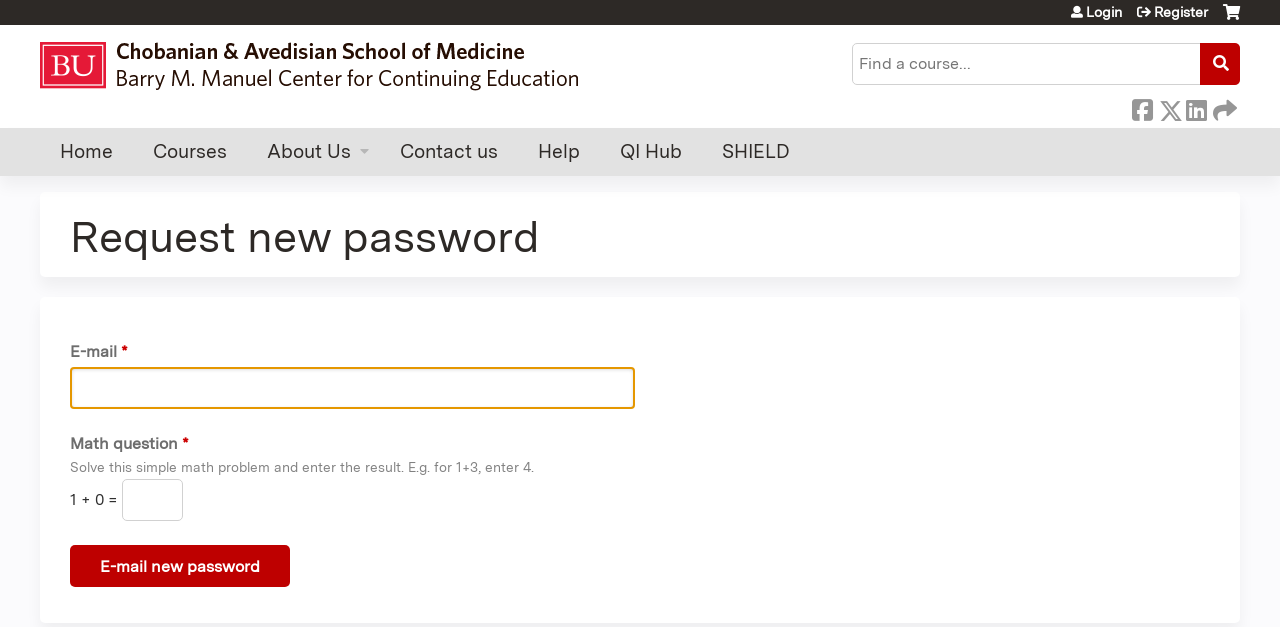

--- FILE ---
content_type: text/html; charset=utf-8
request_url: https://cme.bu.edu/ophthalmology-grand-rounds-2022/user/password?destination=node/54
body_size: 6732
content:
<!DOCTYPE html>
<!--[if IEMobile 7]><html class="iem7"  lang="en" dir="ltr"><![endif]-->
<!--[if lte IE 6]><html class="lt-ie10 lt-ie9 lt-ie8 lt-ie7"  lang="en" dir="ltr"><![endif]-->
<!--[if (IE 7)&(!IEMobile)]><html class="lt-ie10 lt-ie9 lt-ie8"  lang="en" dir="ltr"><![endif]-->
<!--[if IE 8]><html class="lt-ie10 lt-ie9"  lang="en" dir="ltr"><![endif]-->
<!--[if IE 9]><html class="lt-ie10"  lang="en" dir="ltr"><![endif]-->
<!--[if (gte IE 10)|(gt IEMobile 7)]><!--><html  lang="en" dir="ltr" prefix="content: http://purl.org/rss/1.0/modules/content/ dc: http://purl.org/dc/terms/ foaf: http://xmlns.com/foaf/0.1/ og: http://ogp.me/ns# rdfs: http://www.w3.org/2000/01/rdf-schema# sioc: http://rdfs.org/sioc/ns# sioct: http://rdfs.org/sioc/types# skos: http://www.w3.org/2004/02/skos/core# xsd: http://www.w3.org/2001/XMLSchema#"><!--<![endif]-->

<head>
  <!--[if IE]><![endif]-->
<link rel="dns-prefetch" href="//netdna.bootstrapcdn.com" />
<link rel="preconnect" href="//netdna.bootstrapcdn.com" />
<link rel="dns-prefetch" href="//kit.fontawesome.com" />
<link rel="preconnect" href="//kit.fontawesome.com" />
<meta charset="utf-8" />
<link rel="shortcut icon" href="https://cme.bu.edu/sites/default/files/favicon.ico" type="image/vnd.microsoft.icon" />
<meta name="generator" content="Drupal 7 (https://www.drupal.org)" />
<link rel="canonical" href="https://cme.bu.edu/ophthalmology-grand-rounds-2022/user/password" />
<link rel="shortlink" href="https://cme.bu.edu/user/password" />
  <title>Request new password | Chobanian & Avedisian School of Medicine/CCE</title>

      <meta name="MobileOptimized" content="width">
    <meta name="HandheldFriendly" content="true">
    <meta name="viewport" content="width=device-width">
  
  <link type="text/css" rel="stylesheet" href="/sites/default/files/advagg_css/css__YZMmyCjxADNsxWJVyzxskiYBiPsGboww8DDJoAv1iVA__PqGVjSeXe3e-YM4xspxCavDlyydtEB28TRpZPTEwV5I__SSle0NRE9d9HGWHLfDYe3xEbnpv-_fviYBL1bs2WW2A.css" media="all" />
<link type="text/css" rel="stylesheet" href="/sites/default/files/advagg_css/css__Bqg1SDmp9CAe6XEIkqmrkRsGk0iHTZHCcB95hCAlYnY__pvxzJdEyVw_5TVP2BBc6RFQHZTlmfsgpKtyMTJgxw8o__SSle0NRE9d9HGWHLfDYe3xEbnpv-_fviYBL1bs2WW2A.css" media="screen" />
<link type="text/css" rel="stylesheet" href="/sites/default/files/advagg_css/css__UnCTeNsBteGDYvmLB2IoQmfyf2-hXrLG7Y7Rv64gV3c__JaAozOAy6s4O9uXP2RezJKLQuv6aCYjKAz8zYQ2QWOI__SSle0NRE9d9HGWHLfDYe3xEbnpv-_fviYBL1bs2WW2A.css" media="all" />
<link type="text/css" rel="stylesheet" href="/sites/default/files/advagg_css/css__DJVWsB9CJVs_1IGdy-_cGuq4r6SVVaWbEnbS1U2p6y4__7g40UeM74r8hkrzDC6Hbb7RReIGNu-Jsb5XAbAPKIeA__SSle0NRE9d9HGWHLfDYe3xEbnpv-_fviYBL1bs2WW2A.css" media="all" />
<link type="text/css" rel="stylesheet" href="//netdna.bootstrapcdn.com/font-awesome/4.0.3/css/font-awesome.min.css" media="all" />
<link type="text/css" rel="stylesheet" href="/sites/default/files/advagg_css/css__wm4vAksHrCWAF4LC8IHBDv-inVkl8M_kySg1qwBmk58__ccq2DKftndKGBIygr_5flxBNiZnMz_pNkMS6X7eyNp0__SSle0NRE9d9HGWHLfDYe3xEbnpv-_fviYBL1bs2WW2A.css" media="all" />
<link type="text/css" rel="stylesheet" href="/sites/default/files/advagg_css/css__UL5niXthVJFjuGZYFT7AdWmTIi_mMI1XwgcLSXEBMlY__p79yOkpQ2cwEg73tVt9Hiyi1OjmGqDSif17dVas6R4I__SSle0NRE9d9HGWHLfDYe3xEbnpv-_fviYBL1bs2WW2A.css" media="all" />
<link type="text/css" rel="stylesheet" href="/sites/default/files/advagg_css/css__DuLYUylDjxGy0e76t2itFhgUj9R9AeaiB5rFoM5Rc8c__uy-eSde8xPYWIYAFlTtXTOLavp_MT9JuX45TfVkSJyg__SSle0NRE9d9HGWHLfDYe3xEbnpv-_fviYBL1bs2WW2A.css" media="print" />
<link type="text/css" rel="stylesheet" href="/sites/default/files/cpn/global.css?t8hi54" media="all" />
  <script src="/sites/default/files/advagg_js/js__AK-CL86gnIqwE9tzw-7GchyFRsasNF--XZ-i8xZPTig__rQaVI3heYo2BXUV133Ia4mgKj3R-xkDs52mhHfLT3rY__SSle0NRE9d9HGWHLfDYe3xEbnpv-_fviYBL1bs2WW2A.js"></script>
<script>jQuery.migrateMute=true;jQuery.migrateTrace=false;</script>
<script src="/sites/default/files/advagg_js/js__-kvGcXFGWOaU7VpBvvU02ZjXrh74aVMBI8zWEAJByXE__7UycUSDIuB6lhk7Uq-4cbRUz0B4-w8Ee93Q1v03yjyQ__SSle0NRE9d9HGWHLfDYe3xEbnpv-_fviYBL1bs2WW2A.js"></script>
<script src="/sites/default/files/advagg_js/js__GfRzbIO6VJ5UvXInirwKNGhuiSBoV7Q2-BarnwSB6xg__rFvI742fTngLQYYa0A-5OQY31VP84KnhbZvhJwCXE5w__SSle0NRE9d9HGWHLfDYe3xEbnpv-_fviYBL1bs2WW2A.js"></script>
<script src="/sites/default/files/advagg_js/js___IOQj-Wx55GK140vLV8SnfJEZP900Q3r-omuG_T0fGU__QQ4oaFsINwZgtr53f12g-sxsfVlTg6ryP4Vffo9BIw4__SSle0NRE9d9HGWHLfDYe3xEbnpv-_fviYBL1bs2WW2A.js"></script>
<script src="/sites/default/files/advagg_js/js__Bfn9-Oqc8SzLVhWIDHzD4malKOA_ZeaMKHngvr_N4yA__pwO7WFU40VVj5JFoTh-ncUHuC0MvGFIATbsDfKH_MkA__SSle0NRE9d9HGWHLfDYe3xEbnpv-_fviYBL1bs2WW2A.js"></script>
<script src="https://kit.fontawesome.com/a38c5c05f8.js"></script>
<script src="/sites/default/files/advagg_js/js__bioOAIAtGKh54p1E5luQ96V2m6brdUxkvHA9TeksM00__u3DxI-y_lXuvF2tqhtdqHcrGw3t7pQfFlgxrVV02cXw__SSle0NRE9d9HGWHLfDYe3xEbnpv-_fviYBL1bs2WW2A.js"></script>
<script src="/sites/default/files/advagg_js/js__Hb4P6zBByLaIBZA0hfMrut0a2b-f-vAlXzMXjYdGQPQ__JUwkRQTcSkg_MiZ0I9sxHxpLfPlxAgrvizBOIyOJwxQ__SSle0NRE9d9HGWHLfDYe3xEbnpv-_fviYBL1bs2WW2A.js"></script>
<script>jQuery.extend(Drupal.settings, {"basePath":"\/","pathPrefix":"","setHasJsCookie":0,"ajaxPageState":{"theme":"ce_next","theme_token":"guLXR8UpZXU5lt6IRPpo81OkmvvZhNuV_eSzxhCu-gE","css":{"modules\/system\/system.base.css":1,"modules\/system\/system.menus.css":1,"modules\/system\/system.messages.css":1,"modules\/system\/system.theme.css":1,"sites\/all\/modules\/contrib\/tipsy\/stylesheets\/tipsy.css":1,"modules\/book\/book.css":1,"sites\/all\/modules\/contrib\/calendar\/css\/calendar_multiday.css":1,"sites\/all\/modules\/custom\/calendar_plus\/css\/calendar_plus.css":1,"modules\/comment\/comment.css":1,"sites\/all\/modules\/contrib\/date\/date_repeat_field\/date_repeat_field.css":1,"sites\/all\/modules\/features\/ethosce_admin\/ethosce-admin.css":1,"sites\/all\/modules\/features\/ethosce_bi\/ethosce_bi.css":1,"sites\/all\/modules\/features\/ethosce_faculty_management\/ethosce_faculty_management.css":1,"sites\/all\/modules\/features\/ethosce_warpwire\/ethosce_warpwire.css":1,"modules\/field\/theme\/field.css":1,"modules\/node\/node.css":1,"modules\/poll\/poll.css":1,"sites\/all\/modules\/contrib\/quiz\/quiz.css":1,"sites\/all\/modules\/contrib\/relation_add\/relation_add.css":1,"modules\/search\/search.css":1,"sites\/all\/modules\/contrib\/ubercart\/uc_order\/uc_order.css":1,"sites\/all\/modules\/contrib\/ubercart\/uc_product\/uc_product.css":1,"sites\/all\/modules\/contrib\/ubercart\/uc_store\/uc_store.css":1,"modules\/user\/user.css":1,"sites\/all\/modules\/contrib\/workflow\/workflow_admin_ui\/workflow_admin_ui.css":1,"sites\/all\/modules\/contrib\/views\/css\/views.css":1,"sites\/all\/modules\/contrib\/media\/modules\/media_wysiwyg\/css\/media_wysiwyg.base.css":1,"sites\/all\/modules\/contrib\/ctools\/css\/ctools.css":1,"\/\/netdna.bootstrapcdn.com\/font-awesome\/4.0.3\/css\/font-awesome.min.css":1,"sites\/all\/modules\/contrib\/panels\/css\/panels.css":1,"sites\/all\/modules\/contrib\/pdm\/pdm.css":1,"sites\/all\/modules\/contrib\/views_tooltip\/views_tooltip.css":1,"public:\/\/honeypot\/honeypot.css":1,"sites\/all\/modules\/contrib\/navbar_extras\/modules\/navbar_shiny\/css\/navbar_shiny.css":1,"sites\/all\/libraries\/mmenu\/main\/src\/css\/jquery.mmenu.all.css":1,"sites\/all\/libraries\/mmenu\/icomoon\/icomoon.css":1,"sites\/all\/modules\/contrib\/mmenu\/themes\/mm-basic\/styles\/mm-basic.css":1,"sites\/all\/themes\/ethosce_base\/system.menus.css":1,"sites\/all\/themes\/ethosce_base\/css\/normalize.css":1,"sites\/all\/themes\/ethosce_base\/css\/wireframes.css":1,"sites\/all\/themes\/ethosce_base\/css\/layouts\/responsive-sidebars.css":1,"sites\/all\/themes\/ethosce_base\/css\/page-backgrounds.css":1,"sites\/all\/themes\/ethosce_base\/css\/tabs.css":1,"sites\/all\/themes\/ethosce_base\/css\/pages.css":1,"sites\/all\/themes\/ethosce_base\/css\/blocks.css":1,"sites\/all\/themes\/ethosce_base\/css\/navigation.css":1,"sites\/all\/themes\/ethosce_base\/css\/views-styles.css":1,"sites\/all\/themes\/ethosce_base\/css\/nodes.css":1,"sites\/all\/themes\/ethosce_base\/css\/comments.css":1,"sites\/all\/themes\/ethosce_base\/css\/forms.css":1,"sites\/all\/themes\/ethosce_base\/css\/fields.css":1,"sites\/all\/themes\/ethosce_base\/css\/print.css":1,"sites\/all\/themes\/ce\/css\/ce.css":1,"sites\/all\/themes\/ce\/css\/ce-media-queries.css":1,"sites\/all\/themes\/ce_next\/css\/main.css":1,"sites\/all\/themes\/ce_next\/css\/colors.css":1,"sites\/all\/themes\/ce_next\/css\/media-queries.css":1,"sites\/all\/themes\/ce\/css\/ce-print.css":1,"cpn_global":1},"js":{"sites\/all\/modules\/contrib\/jquery_update\/replace\/jquery\/1.12\/jquery.min.js":1,"sites\/all\/modules\/contrib\/jquery_update\/replace\/jquery-migrate\/1\/jquery-migrate.min.js":1,"misc\/jquery-extend-3.4.0.js":1,"misc\/jquery-html-prefilter-3.5.0-backport.js":1,"misc\/jquery.once.js":1,"misc\/drupal.js":1,"sites\/all\/modules\/contrib\/tipsy\/javascripts\/jquery.tipsy.js":1,"sites\/all\/modules\/contrib\/tipsy\/javascripts\/tipsy.js":1,"sites\/all\/modules\/contrib\/jquery_update\/replace\/ui\/external\/jquery.cookie.js":1,"misc\/form-single-submit.js":1,"sites\/all\/modules\/custom\/calendar_plus\/js\/jquery.equalheights.js":1,"sites\/all\/modules\/features\/ethosce_admin\/ethosce-admin.js":1,"sites\/all\/modules\/features\/ethosce_bi\/ethosce_bi.js":1,"sites\/all\/modules\/features\/ethosce_faculty_management\/ethosce_faculty_management.js":1,"sites\/all\/modules\/features\/ethosce_site\/ethosce_site.js":1,"sites\/all\/modules\/features\/ethosce_slideshow\/js\/ethosce_slideshow.js":1,"sites\/all\/modules\/custom\/upload_progress\/js\/upload_progress.js":1,"sites\/all\/modules\/contrib\/pdm\/pdm.js":1,"sites\/all\/modules\/features\/ethosce_courses\/js\/vertical_steps.js":1,"sites\/all\/modules\/contrib\/captcha\/captcha.js":1,"https:\/\/kit.fontawesome.com\/a38c5c05f8.js":1,"sites\/all\/modules\/contrib\/mmenu\/js\/mmenu.js":1,"sites\/all\/libraries\/mmenu\/hammer\/hammer.js":1,"sites\/all\/libraries\/mmenu\/jquery.hammer\/jquery.hammer.js":1,"sites\/all\/libraries\/mmenu\/main\/src\/js\/jquery.mmenu.min.all.js":1,"sites\/all\/themes\/ce\/js\/ce.js":1}},"uid":0,"warpwire":{"warpwire_url":"https:\/\/3ee0b0df7cce.warpwire.com\/","warpwire_module_path":"sites\/all\/modules\/custom\/warpwire","warpwire_share_default":1,"warpwire_title_default":1,"warpwire_autoplay_default":0,"warpwire_cc_load_policy_default":0,"warpwire_secure_portal_default":1},"tipsy":{"custom_selectors":[{"selector":".tipsy","options":{"fade":1,"gravity":"w","delayIn":0,"delayOut":0,"trigger":"hover","opacity":"0.8","offset":0,"html":0,"tooltip_content":{"source":"attribute","selector":"title"}}},{"selector":".views-tooltip","options":{"fade":1,"gravity":"autoNS","delayIn":0,"delayOut":0,"trigger":"hover","opacity":"0.8","offset":0,"html":1,"tooltip_content":{"source":"attribute","selector":"tooltip-content"}}}]},"mmenu":{"mmenu_left":{"enabled":"1","title":"Left menu","name":"mmenu_left","blocks":[{"module_delta":"ethosce_search|ethosce_search","menu_parameters":{"min_depth":"1"},"title":"\u003Cnone\u003E","collapsed":"0","wrap":"1","module":"ethosce_search","delta":"ethosce_search"},{"module_delta":"system|main-menu","menu_parameters":{"min_depth":"1"},"title":"\u003Cnone\u003E","collapsed":"0","wrap":"1","module":"system","delta":"main-menu"},{"module_delta":"local_tasks_blocks|menu_local_tasks","menu_parameters":{"min_depth":"1"},"title":"\u003Cnone\u003E","collapsed":"0","wrap":"1","module":"local_tasks_blocks","delta":"menu_local_tasks"}],"options":{"classes":"mm-basic","effects":[],"slidingSubmenus":true,"clickOpen":{"open":true,"selector":"#ethosce-mmenu-toggle"},"counters":{"add":true,"update":true},"dragOpen":{"open":true,"pageNode":"body","threshold":100,"maxStartPos":50},"footer":{"add":false,"content":"","title":"Copyright \u00a92017","update":true},"header":{"add":false,"content":"","title":"Site-Install","update":true},"labels":{"collapse":false},"offCanvas":{"enabled":true,"modal":false,"moveBackground":true,"position":"left","zposition":"front"},"searchfield":{"add":false,"addTo":"menu","search":false,"placeholder":"Search","noResults":"No results found.","showLinksOnly":true}},"configurations":{"clone":false,"preventTabbing":false,"panelNodetype":"div, ul, ol","transitionDuration":400,"classNames":{"label":"Label","panel":"Panel","selected":"Selected","buttonbars":{"buttonbar":"anchors"},"counters":{"counter":"Counter"},"fixedElements":{"fixedTop":"FixedTop","fixedBottom":"FixedBottom"},"footer":{"panelFooter":"Footer"},"header":{"panelHeader":"Header","panelNext":"Next","panelPrev":"Prev"},"labels":{"collapsed":"Collapsed"},"toggles":{"toggle":"Toggle","check":"Check"}},"dragOpen":{"width":{"perc":0.8,"min":140,"max":440},"height":{"perc":0.8,"min":140,"max":880}},"offCanvas":{"menuInjectMethod":"prepend","menuWrapperSelector":"body","pageNodetype":"div","pageSelector":"body \u003E div"}},"custom":[],"position":"left"}},"currentPath":"user\/password","currentPathIsAdmin":false,"urlIsAjaxTrusted":{"\/search":true,"\/ophthalmology-grand-rounds-2022\/user\/password?destination=node\/54":true},"ogContext":{"groupType":"node","gid":"11724"}});</script>
      <!--[if lt IE 9]>
    <script src="/sites/all/themes/zen/js/html5-respond.js"></script>
    <![endif]-->
  </head>
<body class="html not-front not-logged-in no-sidebars page-user page-user-password og-context og-context-node og-context-node-11724 section-user title-length-small title-length-20 not-homepage  no-tabs no-course-sidebar no-search-sidebar no-uc-cart not-admin-theme user-non-sso" >
  <div id="wrapper">
    <div id="page-wrapper">
              <p id="skip-link">
          <a href="#main-content" class="element-invisible element-focusable">Jump to content</a>
        </p>
                  
<div id="header-wrapper">
  <header id="header">
    <div id="header-inner" class="clearfix">
              <a href="/" title="Home" rel="home" id="logo"><img src="https://cme.bu.edu/sites/default/files/BUSM%20CE%20Ethos%20Homepage%20Logo.png" alt="Home" /></a>
      
              <div id="name-and-slogan">
                      <h1 id="site-name">
              <a href="/" title="Home" rel="home"><span>Chobanian &amp; Avedisian School of Medicine/CCE</span></a>
            </h1>
          
                  </div><!-- /#name-and-slogan -->
            <div id="header-right">
          <div class="header__region region region-header">
    <div id="block-ethosce-search-ethosce-search" class="block block-ethosce-search first odd">

    
  <div class="content">
    <form action="/search" method="post" id="ethosce-search-form" accept-charset="UTF-8"><div><div class="container-inline form-wrapper" id="edit-ethosce-search"><div class="form-item form-type-textfield form-item-text">
  <div class="field-label"><label  class="element-invisible" for="edit-text">Search</label> </div>
 <input placeholder="Find a course..." type="text" id="edit-text" name="text" value="" size="20" maxlength="128" class="form-text" />
</div>
<input type="submit" id="edit-submit--2" name="op" value="Search" class="form-submit" /></div><input type="hidden" name="form_build_id" value="form-_9Af7iF-FW5VVu2uM9KqlN1R09rpoB7kRIZZoSKbXSU" />
<input type="hidden" name="form_id" value="ethosce_search_form" />
</div></form>  </div>
</div>
<div id="ethosce-user-links-wrapper" class="clearfix">
  <div id="ethosce-mmenu-toggle">Open menu</div>  <div id="uc-cart-link"><a href="/ophthalmology-grand-rounds-2022/user/login?destination=node/54" class="no-items" data-count="0"><span>Cart</span></a></div>  <div id="block-system-user-menu" class="block block-system block-menu even" role="navigation">
    <div class="content">
      <ul class="menu"><li class="menu__item is-leaf first leaf"><a href="/ophthalmology-grand-rounds-2022/user/login?destination=node/54" title="" class="menu__link">Login</a></li>
<li class="menu__item is-leaf last leaf"><a href="/ophthalmology-grand-rounds-2022/user/register?destination=node/54" class="menu__link">Register</a></li>
</ul>    </div>
  </div>
  </div>
<div id="block-service-links-service-links-not-node" class="block block-service-links last odd">

    <h3 class="block__title block-title">Bookmark/Search this post</h3>
  
  <div class="content">
    <div class="service-links"><div class="item-list"><ul><li class="first"><a href="https://www.facebook.com/sharer.php?u=https%3A//cme.bu.edu/ophthalmology-grand-rounds-2022/user/password&amp;t=Request%20new%20password" title="Share on Facebook" class="service-links-facebook" rel="nofollow" target="_blank"><img typeof="foaf:Image" src="https://cme.bu.edu/sites/all/themes/ce/css/images/facebook.png" alt="Facebook logo" /> Facebook</a></li>
<li><a href="https://x.com/intent/post?url=https%3A//cme.bu.edu/ophthalmology-grand-rounds-2022/user/password&amp;text=Request%20new%20password" title="Share this on X" class="service-links-twitter" rel="nofollow" target="_blank"><img typeof="foaf:Image" src="https://cme.bu.edu/sites/all/themes/ce/css/images/twitter.png" alt="X logo" /> X</a></li>
<li><a href="https://www.linkedin.com/shareArticle?mini=true&amp;url=https%3A//cme.bu.edu/ophthalmology-grand-rounds-2022/user/password&amp;title=Request%20new%20password&amp;summary=&amp;source=Chobanian%20%26%20Avedisian%20School%20of%20Medicine/CCE" title="Publish this post to LinkedIn" class="service-links-linkedin" rel="nofollow" target="_blank"><img typeof="foaf:Image" src="https://cme.bu.edu/sites/all/themes/ce/css/images/linkedin.png" alt="LinkedIn logo" /> LinkedIn</a></li>
<li class="last"><a href="https://cme.bu.edu/ophthalmology-grand-rounds-2022/forward?path=user/password" title="Send to a friend" class="service-links-forward" rel="nofollow" target="_blank"><img typeof="foaf:Image" src="https://cme.bu.edu/sites/all/themes/ce/css/images/forward.png" alt="Forward logo" /> Forward</a></li>
</ul></div></div>  </div>
</div>
  </div>
      </div>
    </div><!--/#header-inner-->
  </header>

  <div id="navigation-outer">
    <div id="navigation">
      <div id="topnav-inner">
                  <nav id="main-menu">
            <ul class="menu"><li class="menu__item is-leaf first leaf"><a href="/ophthalmology-grand-rounds-2022" title="" class="menu__link">Home</a></li>
<li class="menu__item is-leaf leaf"><a href="https://cme.bu.edu/course-catalog-list?sort_by=field_course_date_value&amp;f%5B0%5D=field_course_format%3A3" title="List of all courses" class="menu__link">Courses</a></li>
<li class="menu__item is-expanded expanded"><a href="/ophthalmology-grand-rounds-2022/content/about-us" class="menu__link">About Us</a><ul class="menu"><li class="menu__item is-leaf first leaf"><a href="/ophthalmology-grand-rounds-2022/content/accreditation" class="menu__link">Accreditation</a></li>
<li class="menu__item is-leaf leaf"><a href="/ophthalmology-grand-rounds-2022/content/annual-report" class="menu__link">Annual Report</a></li>
<li class="menu__item is-leaf leaf"><a href="/ophthalmology-grand-rounds-2022/content/awards-and-publications" class="menu__link">Awards and Publications</a></li>
<li class="menu__item is-leaf leaf"><a href="/ophthalmology-grand-rounds-2022/content/mission-statements" class="menu__link">Mission Statements</a></li>
<li class="menu__item is-leaf leaf"><a href="/ophthalmology-grand-rounds-2022/content/our-team" class="menu__link">Our Team</a></li>
<li class="menu__item is-leaf leaf"><a href="/ophthalmology-grand-rounds-2022/content/advisory-board" class="menu__link">Advisory Board</a></li>
<li class="menu__item is-leaf leaf"><a href="/ophthalmology-grand-rounds-2022/content/privacy-statement" class="menu__link">Privacy Policy</a></li>
<li class="menu__item is-leaf leaf"><a href="/ophthalmology-grand-rounds-2022/content/ce-champion-award" class="menu__link">CE Champion Award</a></li>
<li class="menu__item is-leaf last leaf"><a href="/ophthalmology-grand-rounds-2022/content/healthcare-ce-professionals-day" class="menu__link">Healthcare CE Professionals Day</a></li>
</ul></li>
<li class="menu__item is-collapsed collapsed"><a href="/ophthalmology-grand-rounds-2022/contact-us" title="" class="menu__link">Contact us</a></li>
<li class="menu__item is-leaf leaf"><a href="/ophthalmology-grand-rounds-2022/help" class="menu__link">Help</a></li>
<li class="menu__item is-leaf leaf"><a href="/ophthalmology-grand-rounds-2022/node/715" class="menu__link">QI Hub</a></li>
<li class="menu__item is-leaf last leaf"><a href="https://cme.bu.edu/shield.bu.edu" title="" class="menu__link">SHIELD</a></li>
</ul>          </nav>
        
      </div><!--/#topnav-inner-->
    </div><!-- /#navigation -->

          <div id="crumbs">
        <div id="crumbs-inner" class="clearfix">
          <div id="breadcrumb-container">
            <h2 class="element-invisible">You are here</h2><div class="breadcrumb"><a href="/">Home</a></div>          </div>
        </div>
      </div>
      </div><!-- /#navigation-outer -->


      <div id="title-container">
      <div id="title-container-inner" class="clearfix">
                                  <h1 class="title" id="page-title">Request new password</h1>
                      </div>
    </div>
  
</div><!--/#header-wrapper-->

<div id="page">
  <div id="main-wrapper">
    <div id="main">
      
            <div id="content" class="column" role="main">
                        <a id="main-content"></a>
                <div id="content-area">
                                        


<form action="/ophthalmology-grand-rounds-2022/user/password?destination=node/54" method="post" id="user-pass" accept-charset="UTF-8"><div><div class="form-item form-type-textfield form-item-name">
  <div class="field-label"><label  for="edit-name">E-mail</label> <span class="form-required" title="This field is required.">*</span></div>
 <input autofocus="autofocus" type="text" id="edit-name" name="name" value="" size="60" maxlength="254" class="form-text required" />
</div>
<input type="hidden" name="form_build_id" value="form-Y7qOsjzIRrz_hejl_NPOwmBbfygk_h19qMI5hgE_0YE" />
<input type="hidden" name="form_id" value="user_pass" />
<input type="hidden" name="honeypot_time" value="1768251981|S827kxTCXCxseE2bfMfmw0NUllVZ7X71CukMSLUFIc4" />
<div class="captcha"><input type="hidden" name="captcha_sid" value="1952528" />
<input type="hidden" name="captcha_token" value="2f2999b4559c949de753efcf09fa005b" />
<div class="form-item form-type-textfield form-item-captcha-response" aria-describedby="edit-captcha-response-description">
  <div class="field-label"><label  for="edit-captcha-response">Math question</label> <span class="form-required" title="This field is required.">*</span></div>
<div class="description" id="edit-captcha-response-description">Solve this simple math problem and enter the result. E.g. for 1+3, enter 4.</div>
 <span class="field-prefix">1 + 0 = </span> <input type="text" id="edit-captcha-response" name="captcha_response" value="" size="4" maxlength="2" class="form-text required" />
</div>
</div><div class="form-actions form-wrapper" id="edit-actions"><input type="submit" id="edit-submit" name="op" value="E-mail new password" class="form-submit" /></div><div class="url-textfield"><div class="form-item form-type-textfield form-item-url">
  <div class="field-label"><label  for="edit-url">Leave this field blank</label> </div>
 <input autocomplete="off" type="text" id="edit-url" name="url" value="" size="20" maxlength="128" class="form-text" />
</div>
</div></div></form>                  </div>
              </div><!-- /#content -->

      
                </div><!-- /#main -->
  </div><!-- /#main-wrapper -->

</div><!-- /#page -->

<footer id="footer">
  <div id="footer-inner" class="clearfix">
    <p style="text-align:center"><a href="https://www.bu.edu/tech/support/information-security/" target="_blank">© 2025 BOSTON UNIVERSITY</a> ALL RIGHTS RESERVED.<br /><a href="https://cme.bu.edu/content/privacy-statement" target="_blank">PRIVACY POLICY</a> · <a href="https://cme.bu.edu/content/about-us" target="_blank">ABOUT Boston University Chobanian &amp; Avedisian School of Medicine, Barry M. Manuel Center for Continuing Education</a></p><p style="text-align:center"><a href="https://www.linkedin.com/company/boston-university-cme/" target="_blank">LinkedIn</a> · <a href="https://www.twitter.com/bu_cme" target="_blank">X</a> <br /><a href="/cdn-cgi/l/email-protection#4b28262e0b293e652e2f3e" target="_blank"><span class="__cf_email__" data-cfemail="3e5d535b7e5c4b105b5a4b">[email&#160;protected]</span></a> · 617.358.5005</p>    <a id="ethosce-footer-callout" href="https://www.ethosce.com">Powered by the EthosCE Learning Management System, a continuing education LMS.</a>
  </div>
</footer>



    </div>
      <div class="region region-page-bottom">
    
<nav id="mmenu_left" class="mmenu-nav clearfix">
  <ul>
                                    <li class="mmenu-block-wrap"><span><div id="block-ethosce-search-ethosce-search--2" class="block block-ethosce-search first odd">

    
  <div class="content">
    <form action="/search" method="post" id="ethosce-search-form--3" accept-charset="UTF-8"><div><div class="container-inline form-wrapper" id="edit-ethosce-search--3"><div class="form-item form-type-textfield form-item-text">
  <div class="field-label"><label  class="element-invisible" for="edit-text--3">Search</label> </div>
 <input placeholder="Find a course..." type="text" id="edit-text--3" name="text" value="" size="20" maxlength="128" class="form-text" />
</div>
<input type="submit" id="edit-submit--4" name="op" value="Search" class="form-submit" /></div><input type="hidden" name="form_build_id" value="form-D6tQPbS00_-dj9UlwrLriqRWYqLgyEqNS0f49eTgQXo" />
<input type="hidden" name="form_id" value="ethosce_search_form" />
</div></form>  </div>
</div>
</span></li>
                                                  <li class="mmenu-block-wrap"><span><ul class="mmenu-mm-list-level-1"><li class="mmenu-mm-list-mlid-1942 mmenu-mm-list-path-front"><a href="/ophthalmology-grand-rounds-2022" class="mmenu-mm-list "><i class="icon-home"></i><span class="mmenu-block-title">Home</span></a></li><li class="mmenu-mm-list-mlid-1104 mmenu-mm-list-path-https:--cme.bu.edu-course-catalog-list?sort_by=field_course_date_value&amp;f%5B0%5D=field_course_format%3A3"><a href="https://cme.bu.edu/course-catalog-list?sort_by=field_course_date_value&amp;f%5B0%5D=field_course_format%3A3" class="mmenu-mm-list "><i class="icon-list2"></i><span class="mmenu-block-title">Courses</span></a></li><li class="mmenu-mm-list-mlid-7031 mmenu-mm-list-path-node-53"><a href="/ophthalmology-grand-rounds-2022/content/about-us" class="mmenu-mm-list "><i class="icon-list2"></i><span class="mmenu-block-title">About Us</span></a><ul class="mmenu-mm-list-level-2"><li class="mmenu-mm-list-mlid-7033 mmenu-mm-list-path-node-55"><a href="/ophthalmology-grand-rounds-2022/content/accreditation" class="mmenu-mm-list "><i class="icon-list2"></i><span class="mmenu-block-title">Accreditation</span></a></li><li class="mmenu-mm-list-mlid-12443 mmenu-mm-list-path-node-26212"><a href="/ophthalmology-grand-rounds-2022/content/annual-report" class="mmenu-mm-list "><i class="icon-list2"></i><span class="mmenu-block-title">Annual Report</span></a></li><li class="mmenu-mm-list-mlid-7035 mmenu-mm-list-path-node-57"><a href="/ophthalmology-grand-rounds-2022/content/awards-and-publications" class="mmenu-mm-list "><i class="icon-list2"></i><span class="mmenu-block-title">Awards and Publications</span></a></li><li class="mmenu-mm-list-mlid-7032 mmenu-mm-list-path-node-54"><a href="/ophthalmology-grand-rounds-2022/content/mission-statements" class="mmenu-mm-list "><i class="icon-list2"></i><span class="mmenu-block-title">Mission Statements</span></a></li><li class="mmenu-mm-list-mlid-7036 mmenu-mm-list-path-node-58"><a href="/ophthalmology-grand-rounds-2022/content/our-team" class="mmenu-mm-list "><i class="icon-list2"></i><span class="mmenu-block-title">Our Team</span></a></li><li class="mmenu-mm-list-mlid-11421 mmenu-mm-list-path-node-18562"><a href="/ophthalmology-grand-rounds-2022/content/advisory-board" class="mmenu-mm-list "><i class="icon-list2"></i><span class="mmenu-block-title">Advisory Board</span></a></li><li class="mmenu-mm-list-mlid-7034 mmenu-mm-list-path-node-56"><a href="/ophthalmology-grand-rounds-2022/content/privacy-statement" class="mmenu-mm-list "><i class="icon-list2"></i><span class="mmenu-block-title">Privacy Policy</span></a></li><li class="mmenu-mm-list-mlid-12929 mmenu-mm-list-path-node-27731"><a href="/ophthalmology-grand-rounds-2022/content/ce-champion-award" class="mmenu-mm-list "><i class="icon-list2"></i><span class="mmenu-block-title">CE Champion Award</span></a></li><li class="mmenu-mm-list-mlid-13070 mmenu-mm-list-path-node-29443"><a href="/ophthalmology-grand-rounds-2022/content/healthcare-ce-professionals-day" class="mmenu-mm-list "><i class="icon-list2"></i><span class="mmenu-block-title">Healthcare CE Professionals Day</span></a></li></ul></li><li class="mmenu-mm-list-mlid-1943 mmenu-mm-list-path-node-2"><a href="/ophthalmology-grand-rounds-2022/contact-us" class="mmenu-mm-list "><i class="icon-list2"></i><span class="mmenu-block-title">Contact us</span></a></li><li class="mmenu-mm-list-mlid-8314 mmenu-mm-list-path-node-516"><a href="/ophthalmology-grand-rounds-2022/help" class="mmenu-mm-list "><i class="icon-list2"></i><span class="mmenu-block-title">Help</span></a></li><li class="mmenu-mm-list-mlid-9721 mmenu-mm-list-path-node-715"><a href="/ophthalmology-grand-rounds-2022/node/715" class="mmenu-mm-list "><i class="icon-list2"></i><span class="mmenu-block-title">QI Hub</span></a></li><li class="mmenu-mm-list-mlid-10298 mmenu-mm-list-path-https:--cme.bu.edu-shield.bu.edu"><a href="https://cme.bu.edu/shield.bu.edu" class="mmenu-mm-list "><i class="icon-list2"></i><span class="mmenu-block-title">SHIELD</span></a></li></ul></span></li>
                    </ul>
</nav>
  </div>
  </div>
<script data-cfasync="false" src="/cdn-cgi/scripts/5c5dd728/cloudflare-static/email-decode.min.js"></script></body>
</html>
